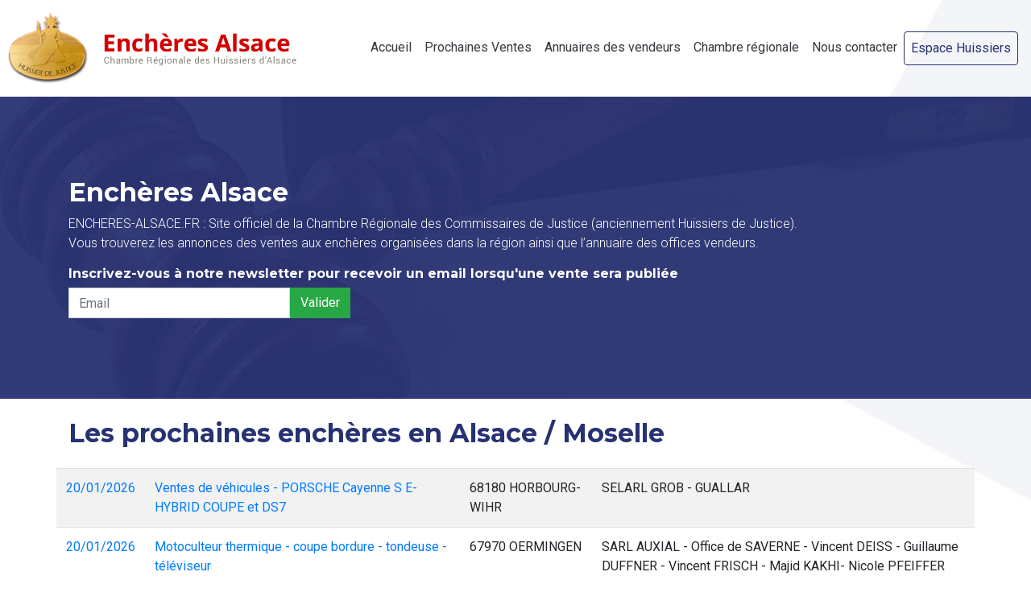

--- FILE ---
content_type: text/html; charset=UTF-8
request_url: https://www.encheres-alsace.fr/
body_size: 12951
content:
<!DOCTYPE html>
<html>
    <head>
        <meta charset="UTF-8">
        <title></title>
                <link rel="stylesheet" href="https://use.fontawesome.com/releases/v5.8.2/css/all.css" integrity="sha384-oS3vJWv+0UjzBfQzYUhtDYW+Pj2yciDJxpsK1OYPAYjqT085Qq/1cq5FLXAZQ7Ay" crossorigin="anonymous">
        <link href="https://fonts.googleapis.com/css?family=Montserrat:400,700&display=swap" rel="stylesheet">
        <link href="https://fonts.googleapis.com/css?family=Roboto:400,300&display=swap" rel="stylesheet">

        <link rel="stylesheet" href="https://stackpath.bootstrapcdn.com/bootstrap/4.4.1/css/bootstrap.min.css" integrity="sha384-Vkoo8x4CGsO3+Hhxv8T/Q5PaXtkKtu6ug5TOeNV6gBiFeWPGFN9MuhOf23Q9Ifjh" crossorigin="anonymous">
        <link rel="stylesheet" href="/css/theme.css">
        <link rel="stylesheet" href="https://cdn.jsdelivr.net/npm/bootstrap-select@1.13.9/dist/css/bootstrap-select.min.css">
        <link rel="stylesheet" type="text/css" href="/slick/slick.css"/>
        <link rel="stylesheet" type="text/css" href="/slick/slick-theme.css"/>

        <link rel="apple-touch-icon" sizes="57x57" href="favicon/apple-icon-57x57.png">
        <link rel="apple-touch-icon" sizes="60x60" href="favicon/apple-icon-60x60.png">
        <link rel="apple-touch-icon" sizes="72x72" href="favicon/apple-icon-72x72.png">
        <link rel="apple-touch-icon" sizes="76x76" href="favicon/apple-icon-76x76.png">
        <link rel="apple-touch-icon" sizes="114x114" href="favicon/apple-icon-114x114.png">
        <link rel="apple-touch-icon" sizes="120x120" href="favicon/apple-icon-120x120.png">
        <link rel="apple-touch-icon" sizes="144x144" href="favicon/apple-icon-144x144.png">
        <link rel="apple-touch-icon" sizes="152x152" href="favicon/apple-icon-152x152.png">
        <link rel="apple-touch-icon" sizes="180x180" href="favicon/apple-icon-180x180.png">
        <link rel="icon" type="image/png" sizes="192x192"  href="favicon/android-icon-192x192.png">
        <link rel="icon" type="image/png" sizes="32x32" href="favicon/favicon-32x32.png">
        <link rel="icon" type="image/png" sizes="96x96" href="favicon/favicon-96x96.png">
        <link rel="icon" type="image/png" sizes="16x16" href="favicon/favicon-16x16.png">

        <link rel="stylesheet" href="https:///code.jquery.com/ui/1.12.1/themes/base/jquery-ui.css">
        <link rel="manifest" href="favicon/manifest.json">
                <link rel="stylesheet" href="/bundles/artgrisfilemanager/libs/blueimp-file-upload/css/jquery.fileupload.css">
                <link rel="stylesheet" href="/bundles/artgrismedia/libs/cropperjs-1.4.1/cropper.min.css">
                <link rel="stylesheet" href="/bundles/artgrismedia/css/media.css">

        <meta name="msapplication-TileColor" content="transparent">
        <meta name="msapplication-TileImage" content="favicon/ms-icon-144x144.png">
        <meta name="theme-color" content="transparent">
        <meta name="viewport" content="width=device-width, initial-scale=1">

    </head>
    <body>
        <nav class="navbar navbar-expand-lg navbar-light">
            <a class="navbar-brand p-2 text-dark row" href="/">
                <img class="col-xs-12 h-auto mw-100" src="/img/logo_huissier_100.png" style="margin-right:10px;"/>
                <img class="col-xs-12 h-auto mw-100" src="/img/title_new.png" style="width: 250px;"/></a>
            <button class="navbar-toggler" type="button" data-toggle="collapse" data-target="#navbarSupportedContent" aria-controls="navbarSupportedContent" aria-expanded="false" aria-label="Toggle navigation">
                <span class="navbar-toggler-icon"></span>
            </button>
            <div class="collapse navbar-collapse" id="navbarSupportedContent">
            <ul class="navbar-nav ml-auto">
             <li class="nav-item">
                <a class="nav-link text-dark" href="/">Accueil</a>
             </li>

                        <li class="nav-item">
                  <a class="nav-link text-dark" href="/ventes">Prochaines Ventes</a>

              </li>
              <li class="nav-item">
                  <a class="nav-link text-dark" href="/membres">Annuaires des vendeurs</a>
              </li>
              <li class="nav-item">
                  <a class="nav-link text-dark" href="/regional_room">Chambre régionale</a>
              </li>
              <li class="nav-item">
                  <a class="nav-link text-dark" href="/contact">Nous contacter</a>
              </li>
              <li class="nav-item">
                  <a class="nav-link btn button-outline-primary" href="/login">Espace Huissiers</a>
              </li>
                      </ul>
            </div>
        </nav>

                
        
<div class="section-full  p-tb30 bg-img-fix" style="background-image:url(img/banner.png);background-size:cover;">
	<div class="container">
		<div class="d-lg-flex d-md-flex">
			<div class="flex-grow-1  align-self-center">
				<h2 class="text-white m-tb0" style="padding-top:100px;">Enchères Alsace</h2>
				<p class="text-white" >
					ENCHERES-ALSACE.FR : Site officiel de la Chambre Régionale des Commissaires de Justice (anciennement Huissiers de Justice).
					<br/>
					Vous trouverez les annonces des ventes aux enchères organisées dans la région ainsi que l’annuaire des offices vendeurs. 
				</p>
				<div class="row">
					<div class="col-12">
						<h3 style="color:white !important; font-size:16px;">Inscrivez-vous à notre newsletter pour recevoir un email lorsqu'une vente sera publiée</h2>
					</div>
					<div class="col-sm-12 col-xs-12 col-md-12 col-lg-4">
						<form method="post" action="/submitNewsletter">
							<div class="d-flex" style="padding-bottom: 100px;">
								<!-- <input type="hidden" value="http://www.encheres-alsace.fr/" name="route"> -->
								<input type="email" class="form-control rounded-0" name="email" id="email" placeholder="Email" required>
								<button class="btn btn-success rounded-0">Valider</button>
							</div>
						</form>
					</div>
				</div>
			</div>
		</div>
	</div>
</div>

<div class="container">

	<h2 class="fw7 mt-4 mb-4">Les prochaines enchères en Alsace / Moselle</h2>
        <div class="row ">
						<table class="table table-striped">
				<tbody>
											<tr>
							<td><a href="/vente/2873">20/01/2026</a></td>
							<td><a href="/vente/2873">Ventes de véhicules - PORSCHE Cayenne S E-HYBRID COUPE et DS7</a></td>
							<td>68180 HORBOURG-WIHR</td>            
							<td>SELARL GROB - GUALLAR</td>            
						</tr>
											<tr>
							<td><a href="/vente/2882">20/01/2026</a></td>
							<td><a href="/vente/2882">Motoculteur thermique - coupe bordure - tondeuse - téléviseur</a></td>
							<td>67970 OERMINGEN</td>            
							<td>SARL AUXIAL - Office de SAVERNE - Vincent DEISS - Guillaume DUFFNER - Vincent FRISCH - Majid KAKHI-  Nicole PFEIFFER</td>            
						</tr>
											<tr>
							<td><a href="/vente/2854">20/01/2026</a></td>
							<td><a href="/vente/2854">Suite LJ AG MICHEL</a></td>
							<td>67100 Strasbourg</td>            
							<td>Selarl SAYER-associés</td>            
						</tr>
											<tr>
							<td><a href="/vente/2872">21/01/2026</a></td>
							<td><a href="/vente/2872">Vente aux enchères reportée au 28</a></td>
							<td>67170 WINGERSHEIM-LES-QUATRE-BANS</td>            
							<td>SARL AUXIAL - Office de HOCHFELDEN -  Nicole PFEIFFER - Vincent DEISS - Guillaume DUFFNER - Majid KAKHI - Vincent FRISCH -</td>            
						</tr>
											<tr>
							<td><a href="/vente/2875">22/01/2026</a></td>
							<td><a href="/vente/2875">stock important de pièces détachées électriques et électroniques, mobilier de bureau, matériel informatique</a></td>
							<td>67810 HOLTZHEIM</td>            
							<td>SELARL VITELLI et VIX - Huissiers de Justice associés</td>            
						</tr>
											<tr>
							<td><a href="/vente/2883">23/01/2026</a></td>
							<td><a href="/vente/2883">VENTE AUX ENCHERES DE L&#039;ACTIF D&#039;UNE BOULANGERIE</a></td>
							<td>68590 BERGHEIM ET RODERN</td>            
							<td>SELARL ALSA JURIS- Mes MONNET &amp; BOTTINELLI</td>            
						</tr>
									</tbody>
			</table>
			<div class="col-md-12 text-center">
				<a href="/ventes"
					style="position:relative;display:inline-block;float:inherit;"
					rel="bookmark" class="button button--wayra button--border-medium button--text-upper button--size-m button--text-thick button--inverted">
					Voir toutes les futures ventes
				</a>
			</div>
  		</div>
	</div>

        <!--<footer class="daz-footer  daz-footer-img">-->
        <footer class="container-fluid  daz-footer-img">
            <div class="footer-top ">
                <div class="container">
                    <div class="row text-center">
                            
    					<div class="col-md-12">
                  <div class="widget widget_services border-0">
                    <img src="/img/mariane.png" width="70px" style="margin-bottom:30px;"/>
                      <h4 class="my-4 text-white text-uppercase">Enchères Alsace</h4>
                      <p >Référenceur de ventes publiques en Alsace</p>
                      <p style="font-size:0.8em;font-weight:300;">Site officiel de la Chambre Régionale des Commissaires de Justice (anciennement Huissiers de Justice).
Les annonces et leur contenu (lots, catalogues, photos…) sont postées directement par les offices vendeurs sous leur responsabilité. Ils peuvent être contactés directement pour toutes questions.</p>
                  </div>
              </div>
    					                                    </div>
                </div>
            </div>
            <div class="container pt-5 pb-3">
              <div class="row">
                <div class="col-md-12 text-center">
                  <a style="color: white;" href="/legal_notice">Mentions légales</a>
                </div>
              </div>
            </div>
        </footer>

      <script
              src="https://code.jquery.com/jquery-3.4.1.js"
              integrity="sha256-WpOohJOqMqqyKL9FccASB9O0KwACQJpFTUBLTYOVvVU="
              crossorigin="anonymous"></script>
      <script src="https://cdn.jsdelivr.net/npm/popper.js@1.16.0/dist/umd/popper.min.js" integrity="sha384-Q6E9RHvbIyZFJoft+2mJbHaEWldlvI9IOYy5n3zV9zzTtmI3UksdQRVvoxMfooAo" crossorigin="anonymous"></script>
      <script src="https://stackpath.bootstrapcdn.com/bootstrap/4.4.1/js/bootstrap.min.js" integrity="sha384-wfSDF2E50Y2D1uUdj0O3uMBJnjuUD4Ih7YwaYd1iqfktj0Uod8GCExl3Og8ifwB6" crossorigin="anonymous"></script>

            <script src="https://code.jquery.com/ui/1.12.1/jquery-ui.min.js" integrity="sha256-VazP97ZCwtekAsvgPBSUwPFKdrwD3unUfSGVYrahUqU=" crossorigin="anonymous"></script>
        <script src="https://cdn.jsdelivr.net/npm/bootstrap-select@1.13.9/dist/js/bootstrap-select.min.js"></script>
        <script type="text/javascript" src="/slick/slick.min.js"></script>
            <script type="text/javascript" src="/js/jquery.collection.js"></script>
            <script src="/bundles/artgrismedia/libs/cropperjs-1.4.1/cropper.min.js"></script>
        <script type="text/javascript" src="/js/custom.js"></script>
            <script>
    var url = '/admin/ajax-icon/';
    var crop_url = '/admin/ajax-crop/';
    var addStr = 'Ajouter';
    var successMessage = 'a été téléchagé avec succès';
</script>
<script src="/bundles/artgrismedia/js/media.js"></script>

<script>
    // display alert
    function displayAlert(type, msg) {
        $.notify({
            message: msg
        }, {
            type: type,
            z_index: 10000,
            placement: {
                from: "bottom",
                align: "left"
            },
            template: '<div data-notify="container" class="col-xs-5 col-md-4 col-lg-3 alert alert-{0}" role="alert">' +
            '<button type="button" aria-hidden="true" class="close" data-notify="dismiss">×</button>' +
            '<span data-notify="icon"></span> ' +
            '<span data-notify="title">{1}</span> ' +
            '<span data-notify="message">{2}</span>' +
            '<div class="progress" data-notify="progressbar">' +
            '<div class="progress-bar progress-bar-{0}" role="progressbar" aria-valuenow="0" aria-valuemin="0" aria-valuemax="100" style="width: 0%;"></div>' +
            '</div>' +
            '<a href="{3}" target="{4}" data-notify="url"></a>' +
            '</div>'
        });
    }

    // Global functions
    // display error alert
    function displayError(msg) {
        displayAlert('danger', msg)
    }

    // display success alert
    function displaySuccess(msg) {
        displayAlert('success', msg)
    }
</script>
<script src="/bundles/artgrisfilemanager/libs/blueimp-file-upload/js/jquery.iframe-transport.js"></script>
<script src="/bundles/artgrisfilemanager/libs/blueimp-file-upload/js/jquery.fileupload.js"></script>
<script src="/bundles/artgrisfilemanager/libs/remarkable-bootstrap-notify/dist/bootstrap-notify.min.js"></script>
      
    </body>
</html>


--- FILE ---
content_type: text/css
request_url: https://www.encheres-alsace.fr/css/theme.css
body_size: 12220
content:
h1, h2, h3, h4, h5, h6 {
  font-family: 'Montserrat', sans-serif;
  font-weight:700;
  color: #273272 !important;
}
p {
  font-family: 'Roboto', sans-serif;
  font-weight:300;
  color:#696c6f;
}

body {
  background-image:url("../img/bg6.jpg");
  background-size: cover;
  background-position: top;
  background-repeat: no-repeat;
  -webkit-tap-highlight-color: transparent !important;
      -webkit-writing-mode: horizontal-tb !important;
      position: relative;
}

.min-height {
  min-height: 60vh;
}
textarea:hover,
input:hover,
textarea:active,
input:active,
textarea:focus,
input:focus,
input:focus,
button:focus,
button:active,
button:hover,
label:focus,
.btn:active,
.btn.active
{
    outline:0px !important;
    -webkit-appearance:none !important;
}
.form-control:focus {
    color: #495057;
    background-color: #fff;
    /*border-color: #273272 !important;*/
    outline: 0;
    box-shadow: 0 0 0 0 rgba(0,123,255,.25);
}

a:hover {
    color: #0056b3;
    text-decoration: none;
}

/*
.form-control {
    border: 2px solid rgba(39,50,114,0.2);
    height: 50px;
    padding: 15px;
    font-size: 15px;
}
*/
.btn-primary {
    color: #fff;
    background-color: #273272;
    border-color: #273272;
    border-radius:0px;
}
.btn-primary:hover {
    color: #fff;
    background-color: #273272;
    border-color: #273272;
}
.overlay-primary-dark {
  position: relative;
  -webkit-tap-highlight-color: transparent;
  /*background-image:url(img/bg1.jpg);*/
  padding-bottom: 30px;
  padding-top: 30px;
  background-attachment:fixed;
  background-size:cover;
  background-position:center;
  background-color:#273272;
}
.overlay-primary-dark:after, .overlay-primary:after {
    opacity: 0.9;
}

.overlay-black-light:after, .overlay-black-middle:after, .overlay-black-dark:after, .overlay-white-light:after, .overlay-white-middle:after, .overlay-white-dark:after, .overlay-primary-light:after, .overlay-primary-middle:after, .overlay-primary-dark:after, .overlay-primary:after {
  content: "";
  position: absolute;
  left: 0;
  top: 0;
  width: 100%;
  height: 100%;
}

/*** BUTTONS *******/
/* Common button styles */
.button {
	float: left;
	min-width: 150px;
	display: block;
	margin: 1em;
	padding: 1em 2em;
	border: none;
	background: none;
	color: inherit;
	vertical-align: middle;
	position: relative;
	z-index: 1;
	-webkit-backface-visibility: hidden;
	-moz-osx-font-smoothing: grayscale;
}

.button-outline-primary {
    border-color: #273272 !important;
    color: #273272  !important ;
}

.button-outline-primary:hover {
    background-color: #273272 !important;
    color: #ffffff  !important ;
}

.button:focus {
	outline: none;
}
.button > span {
	vertical-align: middle;
}

/* Text color adjustments (we could stick to the "inherit" but that does not work well in Safari) */
.button {
	color: #273272;
	border-color: #273272;
}

/* Sizes */
.button--size-s {
	font-size: 14px;
}
.button--size-m {
	font-size: 16px;
}
.button--size-l {
	font-size: 18px;
}

/* Typography and Roundedness */
.button--text-upper {
	letter-spacing: 2px;
	text-transform: uppercase;
}
.button--text-thin {
	font-weight: 300;
}
.button--text-medium {
	font-weight: 500;
}
.button--text-thick {
	font-weight: 600;
}
.button--round-s {
	border-radius: 5px;
}
.button--round-m {
	border-radius: 15px;
}
.button--round-l {
	border-radius: 40px;
}

/* Borders */
.button--border-thin {
	border: 1px solid;
}
.button--border-medium {
	border: 2px solid !important;
}
.button--border-thick {
	border: 3px solid;
}

.button--wayra {
	overflow: hidden;
	min-width: 245px;
	-webkit-transition: border-color 0.3s, color 0.3s;
	transition: border-color 0.3s, color 0.3s;
	-webkit-transition-timing-function: cubic-bezier(0.2, 1, 0.3, 1);
	transition-timing-function: cubic-bezier(0.2, 1, 0.3, 1);
  bottom:10px;
  right:10px;
}
.button--wayra::before {
	content: '';
	position: absolute;
	top: 0;
	left: 0;
	width: 150%;
	height: 100%;
	background: #273272;
	z-index: -1;
	-webkit-transform: rotate3d(0, 0, 1, -45deg) translate3d(0, -3em, 0);
	transform: rotate3d(0, 0, 1, -45deg) translate3d(0, -3em, 0);
	-webkit-transform-origin: 0% 100%;
	transform-origin: 0% 100%;
	-webkit-transition: -webkit-transform 0.3s, opacity 0.3s, background-color 0.3s;
	transition: transform 0.3s, opacity 0.3s, background-color 0.3s;
}
.button--wayra:hover {
	border-color: #273272 !important;
  text-decoration: none !important;
  color:white !important;
}
.button--wayra.button--inverted:hover {
	color: #273272;
}
.button--wayra:hover::before {
	opacity: 1;
	background-color: #273272 !important;
	-webkit-transform: rotate3d(0, 0, 1, 0deg);
	transform: rotate3d(0, 0, 1, 0deg);
	-webkit-transition-timing-function: cubic-bezier(0.2, 1, 0.3, 1);
	transition-timing-function: cubic-bezier(0.2, 1, 0.3, 1);
}
.button--wayra.button--inverted:hover::before {
	background-color: #fff;
}

/*** BUTTONS *******/


/**** VENTES LIST *****/
.blog-md, .blog-md .post-info {
    overflow: hidden;
}
.post-title a {
  color: #273272 !important;
}
.post-title a:hover {
  text-decoration: none;
}
.blog-post {
    position: relative;
    margin-bottom: 30px;
    border-radius: .25rem;
    background: white;
}
.blog-md .post-media {
    vertical-align: top;
}

.blog-md .post-media {
    width: 350px;
    border-radius: 4px;
}
.media, .post-media {
    background-color: transparent;
    position: relative;
}
.blog-categories {
    position: absolute;
    bottom: 0;
    margin: 0px;
    left: 0;
    padding: 15px;
}
.blog-md .post-info, .blog-md .post-media {
    display: table-cell;
    /*vertical-align: middle;*/
}
.blog-md, .blog-md .post-info {
    overflow: hidden;
}
.blog-md .post-info {
    border: none;
    padding-left: 30px;
}
.post-info {
    width:100%;
}
.blog-categories {
    position: absolute;
    bottom: 0;
    margin: 0px;
    left: 0;
    padding: 15px;
}
.blog-categories li {
    display: inline-block;
}

.blog-categories li  {
    background: #fff;
    color: #273272;
    font-size: 12px;
    padding: 5px 10px;
    border-radius: 20px;
    font-weight: 700;
    box-shadow: 0 0 4px 0px rgba(0,0,0,0.2);
    transition: all 0.5s;
}
ul li, ol li {
    padding: 0;
}
.post-meta ul {
    margin: 0 -4px;
    list-style: none;
    text-transform: capitalize;
    font-family: "Montserrat",sans-serif;
}
.post-meta  {
  color: #b3b2b2;;
  font-size: 13px;
}
/**** SIDEBAR *****/
.side-bar h6 {
  text-transform: uppercase;
  margin-top:25px;
}
.sticky-top, .sticky-top > .side-bar {
    position: sticky;
    position: -webkit-sticky;
    top: 100px;
}
.sticky-top {
    position: -webkit-sticky;
    position: sticky;
    top: 0;
    z-index: 1020;
}
.widget-title {
    margin: 0 0 25px;
    padding-bottom: 15px;
    position: relative;
    margin-bottom: 30px;
    vertical-align: middle;
}
.widget-title.style-1 {
    border-bottom: 1px solid rgba(0, 0, 0, 0.15);
    margin-bottom: 20px;
    padding-bottom: 15px;
    font-weight: 600;
    line-height: 12px;
}

.widget-title.style-1:after, .widget-title.style-1:before {
    border-radius: 0;
    bottom: -2px;
    content: "";
    display: inline-block;
    height: 3px;
    left: 0;
    margin: 0;
    position: absolute;
    vertical-align: bottom;
    width: 30px;
}
.widget-title.style-1:before {
    box-shadow: 3px 0 0px 0 #fff, 6px 0px 0px 0 #273272;
}
.widget-title.style-1:before {
    width: 15px;
    left: 33px;
    box-shadow: 3px 0 0px 0 #fff, 6px 0px 0px 0 #273272;
}
.widget-title:before, .widget-title:after {
  background-color: #273272;
}
section, article, aside, details, figcaption, figure, footer, header, hgroup, main, menu, nav, summary {
    display: block;
}
.button-search {
  position: relative;
    -webkit-box-flex: 1 !important;
    -ms-flex: 1 1 auto !important;
    flex: 1 1 auto !important;
    width: 1% !important;
    margin-bottom: 0 !important;
}
/**** SIDEBAR *****/
/**** END VENTES LIST *****/

.shadow-sm {
    box-shadow: 0 .2rem .5rem rgba(0,0,0,.125)!important;
}



.title-with-text {
  /* hide text if it more than N lines  */
  overflow: hidden;
  /* for set '...' in absolute position */
  position: relative;
  /* use this value to count block height */
  line-height: 1.2em;
  /* max-height = line-height (1.2) * lines max number (3) */
  max-height: 2.4em;
  /* fix problem when last visible word doesn't adjoin right side  */
  text-align: justify;
  /* place for '...' */
  margin-right: -1em;
  padding-right: 2.5em;
  margin-top:50px;
}
/* create the ... */
.title-with-text:before {
  /* points in the end */
  content: '...';
  /* absolute position */
  position: absolute;
  /* set position to right bottom corner of block */
  right: 0;
  bottom: 0;
}
/* hide ... if we have text, which is less than or equal to max lines */
.title-with-text:after {
  /* points in the end */
  content: '';
  /* absolute position */
  position: absolute;
  /* set position to right bottom corner of text */
  right: 0;
  /* set width and height */
  width: 1em;
  height: 1em;
  margin-top: 0.2em;
  /* bg color = bg color under block */
  background: white;
}
/* styles for '...' */
.block-with-text {
  /* hide text if it more than N lines  */
  overflow: hidden;
  /* for set '...' in absolute position */
  position: relative;
  /* use this value to count block height */
  line-height: 1.2em;
  /* max-height = line-height (1.2) * lines max number (3) */
  max-height: 3.6em;
  /* fix problem when last visible word doesn't adjoin right side  */
  text-align: justify;
  /* place for '...' */
  margin-right: -1em;
  padding-right: 2.5em;
  margin-top:20px;
}
/* create the ... */
.block-with-text:before {
  /* points in the end */
  content: '...';
  /* absolute position */
  position: absolute;
  /* set position to right bottom corner of block */
  right: 0;
  bottom: 0;
}
/* hide ... if we have text, which is less than or equal to max lines */
.block-with-text:after {
  /* points in the end */
  content: '';
  /* absolute position */
  position: absolute;
  /* set position to right bottom corner of text */
  right: 0;
  /* set width and height */
  width: 1em;
  height: 1em;
  margin-top: 0.2em;
  /* bg color = bg color under block */
  background: white;
}

.vente_details ul li {
  list-style: none;
}
.vente_details i {
    position: absolute;
    left: 0;
    top: 5px;
    text-align: center;
    font-size: 22px;
    width: 30px;
    height: 30px;
    line-height: 30px;
}

/*** FOOTER ****/
.daz-footer-img {

    background-size: cover;
    background-image: url(../img/banner.png);
}

.daz-footer-img .footer-top, .daz-footer-img .footer-bottom {
    background-color: rgba(0,0,0,0);
}
.daz-footer-img .container, .daz-footer-img .container-fluid {
    z-index: 1;
    position: relative;
}
.footer-top {
    background: #273272;
    background-size: cover;
    background-position: center;
    padding: 80px 0 20px;
}

footer.daz-footer-img p{
  font-family: 'Open Sans', sans-serif !important;
  color:white !important;
  -webkit-font-smoothing: antialiased !important;
}

.daz-footer-img ol {
  color: #fff;
  list-style-type: none;
}

.daz-footer-img ol li {
  position: relative;
  font: bold 20px/1.5 Helvetica, Verdana, sans-serif;
  margin-bottom: 20px;
}

.daz-footer-img li p {
  font: 12px/1.5 Helvetica, sans-serif;
  padding-left: 60px;
  color: #fff;
}

.daz-footer-img span {
  position: absolute;
}
/*** FOOTER ****/

/*** SEPARATOR ***/
.separator {
    border: 1px solid #273272;
}

.item-option::before {
    content: none !important;
}

/*** DATEPICKER ***/
.ui-datepicker .highlight a {
    background: #273272;
    color: white;
}

/** PAGINATION **/

.disabled .page-link {
    color: grey !important;
}

.active .page-link {
    color: white !important;
    background-color: #273272 !important;
    border-color: #273272 !important;
}

.page-link {
    color: #273272 !important;
}

/** SLICK **/
.slick-prev:before {
    color: #273272 !important;
    font-size: 30px !important;
}
.slick-next:before {
    color: #273272 !important;
    font-size: 30px !important;

}

@media (max-width: 768px) {
    body {
        -webkit-text-size-adjust: none;
    }

    .navbar-brand {
        width: calc(100% - 150px);
    }

    h1 {
        font-size: 1.5em !important;
    }
    h2 {
        font-size: 1.35em !important;
    }

    h3 {
        font-size: 1.2em !important;
    }

    h4 {
        font-size: 1.1em !important;
    }

    p {
        font-size: 1em !important;
    }

    .daz-footer-img li p {
        font: 12px/1.5 Helvetica, sans-serif !important;
    }
}

textarea#vente_description {
    min-height: 250px;
}

--- FILE ---
content_type: text/css
request_url: https://www.encheres-alsace.fr/bundles/artgrismedia/css/media.css
body_size: 1148
content:
.artgris-media .img-preview .fa, .artgris-media .img-preview .far, .artgris-media .img-preview .fas {
    font-size: 2em;
    color: #424242;
}

.artgris-media .img-preview img {
    max-width: 100%;
}

/*crop modal*/
.modal-crop-container {
    max-width: 100%;
    max-height: 600px;
}

.artgris-media-crop-modal .buttons {
    margin-bottom: 10px;
    min-height: 34px;
}

.artgris-media-crop-modal .btn-group {
    margin-right: 10px;
}

.artgris-media-crop-modal .image-data .label {
    margin-left: 5px;
    margin-top: 15px;
    text-transform: none;
}

/*crop hover*/
.artgris-media .crop-hover {
    width: 100%;
    height: 100%;
    display: block;
    position: relative;
    margin: 0 10px;
}

.artgris-media .crop-hover span {
    position: absolute;
    width: 100%;
    height: 100%;
    left: 0;
    top: 0;
    text-align: center;
    transition: all 350ms;
}

.artgris-media .crop-hover span:hover i {
    opacity: 1;
    color: white;
    transform: scale(1);
}

.artgris-media .crop-hover span:hover {
    background-color: rgba(0, 0, 0, 0.6);
}

.artgris-media .crop-hover span i.fa {
    font-size: 30px;
}

.artgris-media .crop-hover span i {
    opacity: 0;
    margin-top: 20px;
    transition: all 350ms;
    transform: scale(0.8);
}

.artgris-media .crop-hover img:before {
    width: 100%;
    height: 100%;
}

.artgris-media-collection .artgris-media {
    cursor: move;
}
.artgris-media.ui-sortable-helper {
    box-shadow: 0 0 20px 0 rgba(0,0,0,0.3);
}
.artgris-media-list .ui-state-highlight {
    background-color: #fffad7;
    margin-bottom: 5px;
    padding-bottom: 10px;
}

.artgris-media.is-dragover .row.border.bg-white {
    background-color: #fffad7 !important;
}

.artgris-media-crop-wrapper {
    z-index: 2;
}

.progress {
    height: 5px;
    margin-bottom: 0;
    border-radius: 0;
    background-color: transparent;
}

--- FILE ---
content_type: text/javascript
request_url: https://www.encheres-alsace.fr/js/custom.js
body_size: -162
content:
$( "#submitNewsletter" ).click(function() {
    $.ajax({
        method: "POST",
        url: "/submitNewsletter",
        dataType: "json",
        data: {email : $("#email").val()},
        success: function(data){
            $("#email").val("");
        }
    });
});

$( "#submitNewsletterFooter" ).click(function() {
    $.ajax({
        method: "POST",
        url: "/submitNewsletter",
        dataType: "json",
        data: {email : $("#emailFooter").val()},
        success: function(data){
            $("#emailFooter").val("")
        }
    });
});

--- FILE ---
content_type: text/javascript
request_url: https://www.encheres-alsace.fr/bundles/artgrismedia/js/media.js
body_size: 10102
content:
$(function () {

    var $document = $(document);
    var $artgrisPath;
    var $artgrisTarget;

    $document
        .on('click', '.btn-manager', function () {
            $artgrisPath = $(this).closest('.artgris-media').find('.artgris-media-path');
            $artgrisTarget = $(this).attr('data-target');
            var $iframe = $($artgrisTarget).find('.iframe');
            if (!$iframe.attr('src')) {
                $iframe.attr('src', $iframe.data('src'));
            }
        })
        .on('click', '.artgris-media-button-erase', function (e) {
            e.preventDefault();
            e.stopPropagation();
            var $artgrisMedia = $(this).closest('.artgris-media');
            var $imagePath = $artgrisMedia.find('.artgris-media-path');
            $imagePath.val('');
            $imagePath.change();
            $artgrisMedia.find('.img-preview').html('');
        })
        .on('change', '.artgris-media-path', function (e) {
            var path = $(this).val();
            var id = $(this).attr('id');
            updatePreview(path, $(this).closest('.artgris-media').find('.img-preview'));
        })
        .on('show.bs.modal', '.modal.artgris-media-modal', function () {
            var $iframe = $(this).find('.iframe');
            $iframe.on('load', function () {
                applyIFrameEvents($(this));
            });
            applyIFrameEvents($iframe);

            function applyIFrameEvents($iframe) {
                $iframe.contents().on('click', '.select', function () {
                    var path = $(this).attr('data-path');
                    $artgrisPath.val(path).change();
                    $($artgrisTarget).modal('hide')
                    $('.modal-backdrop').remove();
                });
            }
        })
        .on('show.bs.modal', '.modal.artgris-media-crop-modal', function (e) {
            $(this).find('.modal-body').hide();
        })
        .on('shown.bs.modal', '.modal.artgris-media-crop-modal', function (e) {
            var $this = $(this);
            var $imgPreview = $(e.relatedTarget).closest('.img-preview');
            var src = $imgPreview.find('img').attr('src');
            var conf = $imgPreview.data('conf');
            var extra = $imgPreview.data('extra');
            var $pathInput = $(e.relatedTarget).closest('.artgris-media').find('.artgris-media-path');
            var $cropContainer = $this.find('.modal-crop-container');
            var $modalBody = $this.find('.modal-body');
            var ratio = $modalBody.data('ratio');
            $modalBody.show();
            $img = $('<img src="' + src + '">').css('max-width', '100%');
            $cropContainer.html('');
            $cropContainer.append($img);
            var $x = $this.find('.js-x');
            var $y = $this.find('.js-y');
            var $width = $this.find('.js-width');
            var $height = $this.find('.js-height');
            var $jsSave = $this.find('.js-save');

            var cropper = new Cropper($img[0], {
                aspectRatio: ratio ? ratio : 'free',
                zoomable: true,
                viewMode: 1,
                crop(event) {
                    $x.html(Math.round(event.detail.x));
                    $y.html(Math.round(event.detail.y));
                    $width.html(Math.round(event.detail.width));
                    $height.html(Math.round(event.detail.height));
                    $jsSave.attr('disabled', (event.detail.width <= 4 || event.detail.height <= 4));
                }
            });

            $modalBody.find('.js-rotate-right').click(function (e) {
                e.preventDefault();
                cropper.rotate(90);
            });
            $modalBody.find('.js-rotate-left').click(function (e) {
                e.preventDefault();
                cropper.rotate(-90);
            });
            $modalBody.find('.js-flip-x').click(function (e) {
                e.preventDefault();
                cropper.scaleX(-cropper.imageData.scaleX);
            });
            $modalBody.find('.js-flip-y').click(function (e) {
                e.preventDefault();
                cropper.scaleY(-cropper.imageData.scaleY);
            });

            $jsSave.off('click');
            $jsSave.click(function (e) {
                e.preventDefault();
                var data = cropper.getData();
                $.ajax({
                    url: crop_url,
                    type: "post",
                    data: {
                        conf: conf,
                        extra: extra,
                        src: src,
                        x: Math.round(data.x),
                        y: Math.round(data.y),
                        width: Math.round(data.width),
                        height: Math.round(data.height),
                        scaleX: data.scaleX,
                        scaleY: data.scaleY,
                        rotate: data.rotate,
                        checkCrossOrigin: false
                    },
                    success: function (res) {
                        cropper.destroy();
                        $pathInput.val(res).change();
                        $this.modal('hide');
                    },
                    error: function (res) {
                        cropper.destroy();
                        console.error(res);
                    }
                });
            });

        });

    $('.artgris-media-collection').each(function () {
        var $this = $(this);
        $this.collection({
            fade_out: false,
            max: $this.data('max'),
            min: $this.data('min'),
            init_with_n_elements: $this.data('init-with-n-elements'),
            add: '<span class="images-add"><a href="#" class="btn btn-light"><span class="fas fa-plus"></span> ' + addStr + '</a></span>',
            add_at_the_end: $this.data('add-at-the-end'),
            after_add: function (collection, element) {
                initFileUpload(element.find('.fileupload'));
                return true;
            },
            before_remove: function (collection, element) {
                $(element.find('.fileupload')).fileupload('destroy');
                return true;
            }
        })
    });

    var media = '.artgris-media';

    $document.on('dragover dragenter', media, function () {
        $(this).addClass('is-dragover');
    })
        .on('dragleave dragend drop', media, function () {
            $(this).removeClass('is-dragover');
        });

    // filemanager
    initFileUpload('.fileupload.alone');
    initFileUpload('.ui-sortable-handle .fileupload');

});

function updatePreview(path, dest) {
    $.ajax({
        url: url,
        data: {'path': path},
        type: 'GET',
        success: function (res) {
            var basePath = dest.data('base-path');
            if (res.icon.html.indexOf('<img') !== -1 && res.icon.html.indexOf('.svg') === -1 && path.indexOf(basePath) === 0) {
                var id = dest.data('id');
                dest.html('<a href="#" class="js-crop crop-hover" data-toggle="modal" data-bs-toggle="modal" data-backdrop="static" data-target="#crop-modal-' + id + '" data-bs-target="#crop-modal-' + id + '"><span class="artgris-media-crop-wrapper"><i class="fas fa-crop"></i></span>' + res.icon.html + '</a>');
            } else {
                dest.html(res.icon.html);
            }

        },
        error: function () {
            alert('Une erreur est survenue');
        }
    });
}

function initFileUpload(selector) {
    var $this = $(selector);
    $this.each(function () {
        $(this).fileupload({
            dataType: 'json',
            processQueue: false,
            dropZone: $(this).closest('.artgris-media')
        }).on('fileuploaddone', function (e, data) {
            var $unusedPaths;
            $.each(data.result.files, function (index, file) {
                if (file.url) {
                    // Ajax update view
                    displaySuccess('<strong>' + file.name + '</strong> ' + successMessage);

                    var $input = null;
                    if (data.originalFiles.length > 1) {
                        $unusedPaths = $(e.target).closest('.artgris-media-collection').find('input.artgris-media-path').filter(function () {
                            return !this.value;
                        });
                        if ($unusedPaths.length > 0) {
                            $input = $unusedPaths.first();
                        }
                    }

                    if ($input === null) {
                        $input = $(e.target).closest('.artgris-media').find('input.artgris-media-path');
                    }

                    // Update preview
                    $input.val(file.url).change();

                    // update iframe
                    $('.iframe').attr('src', function (i, val) {
                        return val;
                    });
                } else if (file.error) {
                    displayError('<strong>' + file.name + '</strong> ' + file.error);
                    $unusedPaths = $(e.target).closest('.artgris-media-collection').find('input.artgris-media-path').filter(function () {
                        return !this.value;
                    });
                    $unusedPaths.closest('.artgris-media').find('.js-remove-collection').click();
                }
            });
        }).on('fileuploadfail', function (e, data) {
            $.each(data.files, function () {
                displayError('File upload failed.');
            });
        }).on('fileuploadprogressall', function (e, data) {

            if (e.isDefaultPrevented()) {
                return false;
            }
            var progress = Math.floor((data.loaded / data.total) * 100);

            $(this).closest('.artgris-media').find('.progress-bar')
                .removeClass('d-none')
                .removeClass("notransition")
                .attr('aria-valuenow', progress)
                .css('width', progress + '%');

        }).on('fileuploadstop', function (e) {
            if (e.isDefaultPrevented()) {
                return false;
            }
            $(this).closest('.artgris-media').find('.progress-bar')
                .addClass('d-none')
                .addClass("notransition")
                .attr('aria-valuenow', 0)
                .css('width', 0 + '%');

        }).on('fileuploadchange', function (e, data) {
            var $collection = $(e.target).closest('.artgris-media-collection');

            if (data.files.length > 1 && $collection.length > 0) {
                for (var i = 1; i < data.files.length; i++) {
                    $collection.find('.images-add a').click();
                }
            }
        });
    });
}
